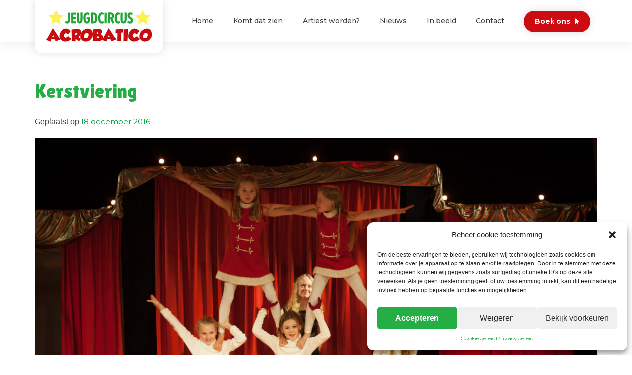

--- FILE ---
content_type: text/html; charset=UTF-8
request_url: https://www.acrobatico.nl/kerstviering/
body_size: 13715
content:
<!DOCTYPE html>
<html lang="nl-NL" xmlns="http://www.w3.org/1999/html">
<head>
    <link rel="icon" href="https://www.acrobatico.nl/wp-content/themes/acrobatico/img/favicon.ico" type="image/ico" sizes="16x16">

    <meta charset="UTF-8">
    <meta name="viewport" content="width=device-width, initial-scale=1">

    <!-- Bootstrap CSS -->
    <link href="https://www.acrobatico.nl/wp-content/themes/acrobatico/css/bootstrap.min.css" rel="stylesheet" type="text/css" media="all" />
    <link href="https://www.acrobatico.nl/wp-content/themes/acrobatico/css/bootstrap.css" rel="stylesheet" type="text/css" media="all" />
    <link href="https://www.acrobatico.nl/wp-content/themes/acrobatico/css/bootstrap-theme.css" rel="stylesheet" type="text/css" media="all" />
    <link href="https://www.acrobatico.nl/wp-content/themes/acrobatico/css/bootstrap-theme.min.css" rel="stylesheet" type="text/css" media="all" />

    <link rel="preconnect" href="https://fonts.gstatic.com" crossorigin>
    <link href="https://fonts.googleapis.com/css2?family=Lilita+One&display=swap" rel="stylesheet">
    <link href="https://fonts.googleapis.com/css2?family=Montserrat:ital,wght@0,300;0,400;0,500;0,600;0,700;0,800;1,300;1,400;1,500;1,600;1,700;1,800&display=swap" rel="stylesheet">
    
    <!-- Font awesome CSS -->
    <link rel="stylesheet" href="//maxcdn.bootstrapcdn.com/font-awesome/4.3.0/css/font-awesome.min.css">

    <!-- Custom CSS -->
    <link href="https://www.acrobatico.nl/wp-content/themes/acrobatico/css/menu.css" rel="stylesheet" type="text/css" media="all" />
    <link href="https://www.acrobatico.nl/wp-content/themes/acrobatico/css/style.css" rel="stylesheet" type="text/css" media="all" />
    <link href="https://www.acrobatico.nl/wp-content/themes/acrobatico/css/responsive.css" rel="stylesheet" type="text/css" media="all" />
    <link href="https://www.acrobatico.nl/wp-content/themes/acrobatico/css/slider.css" rel="stylesheet" type="text/css" media="all" />

    <link rel="profile" href="http://gmpg.org/xfn/11">
    <link rel="pingback" href="https://www.acrobatico.nl/xmlrpc.php">


    <title>Kerstviering &#8211; Jeugdcircus Acrobatico</title>
<meta name='robots' content='max-image-preview:large' />
<link rel='dns-prefetch' href='//fonts.googleapis.com' />
<link rel='dns-prefetch' href='//use.fontawesome.com' />
<link rel="alternate" type="application/rss+xml" title="Jeugdcircus Acrobatico &raquo; feed" href="https://www.acrobatico.nl/feed/" />
<link rel="alternate" type="application/rss+xml" title="Jeugdcircus Acrobatico &raquo; reacties feed" href="https://www.acrobatico.nl/comments/feed/" />
<link rel="alternate" title="oEmbed (JSON)" type="application/json+oembed" href="https://www.acrobatico.nl/wp-json/oembed/1.0/embed?url=https%3A%2F%2Fwww.acrobatico.nl%2Fkerstviering%2F" />
<link rel="alternate" title="oEmbed (XML)" type="text/xml+oembed" href="https://www.acrobatico.nl/wp-json/oembed/1.0/embed?url=https%3A%2F%2Fwww.acrobatico.nl%2Fkerstviering%2F&#038;format=xml" />
<style id='wp-img-auto-sizes-contain-inline-css' type='text/css'>
img:is([sizes=auto i],[sizes^="auto," i]){contain-intrinsic-size:3000px 1500px}
/*# sourceURL=wp-img-auto-sizes-contain-inline-css */
</style>
<link rel='stylesheet' id='wp-event-manager-frontend-css' href='https://www.acrobatico.nl/wp-content/plugins/wp-event-manager/assets/css/frontend.min.css?ver=6.9' type='text/css' media='all' />
<link rel='stylesheet' id='wp-event-manager-jquery-ui-daterangepicker-css' href='https://www.acrobatico.nl/wp-content/plugins/wp-event-manager/assets/js/jquery-ui-daterangepicker/jquery.comiseo.daterangepicker.css?ver=6.9' type='text/css' media='all' />
<link rel='stylesheet' id='wp-event-manager-jquery-ui-daterangepicker-style-css' href='https://www.acrobatico.nl/wp-content/plugins/wp-event-manager/assets/js/jquery-ui-daterangepicker/styles.css?ver=6.9' type='text/css' media='all' />
<link rel='stylesheet' id='wp-event-manager-jquery-ui-css-css' href='https://www.acrobatico.nl/wp-content/plugins/wp-event-manager/assets/js/jquery-ui/jquery-ui.css?ver=6.9' type='text/css' media='all' />
<link rel='stylesheet' id='wp-event-manager-grid-style-css' href='https://www.acrobatico.nl/wp-content/plugins/wp-event-manager/assets/css/wpem-grid.min.css?ver=6.9' type='text/css' media='all' />
<link rel='stylesheet' id='wp-event-manager-font-style-css' href='https://www.acrobatico.nl/wp-content/plugins/wp-event-manager/assets/fonts/style.css?ver=6.9' type='text/css' media='all' />
<style id='wp-emoji-styles-inline-css' type='text/css'>

	img.wp-smiley, img.emoji {
		display: inline !important;
		border: none !important;
		box-shadow: none !important;
		height: 1em !important;
		width: 1em !important;
		margin: 0 0.07em !important;
		vertical-align: -0.1em !important;
		background: none !important;
		padding: 0 !important;
	}
/*# sourceURL=wp-emoji-styles-inline-css */
</style>
<link rel='stylesheet' id='wp-block-library-css' href='https://www.acrobatico.nl/wp-includes/css/dist/block-library/style.min.css?ver=6.9' type='text/css' media='all' />
<style id='global-styles-inline-css' type='text/css'>
:root{--wp--preset--aspect-ratio--square: 1;--wp--preset--aspect-ratio--4-3: 4/3;--wp--preset--aspect-ratio--3-4: 3/4;--wp--preset--aspect-ratio--3-2: 3/2;--wp--preset--aspect-ratio--2-3: 2/3;--wp--preset--aspect-ratio--16-9: 16/9;--wp--preset--aspect-ratio--9-16: 9/16;--wp--preset--color--black: #000000;--wp--preset--color--cyan-bluish-gray: #abb8c3;--wp--preset--color--white: #ffffff;--wp--preset--color--pale-pink: #f78da7;--wp--preset--color--vivid-red: #cf2e2e;--wp--preset--color--luminous-vivid-orange: #ff6900;--wp--preset--color--luminous-vivid-amber: #fcb900;--wp--preset--color--light-green-cyan: #7bdcb5;--wp--preset--color--vivid-green-cyan: #00d084;--wp--preset--color--pale-cyan-blue: #8ed1fc;--wp--preset--color--vivid-cyan-blue: #0693e3;--wp--preset--color--vivid-purple: #9b51e0;--wp--preset--gradient--vivid-cyan-blue-to-vivid-purple: linear-gradient(135deg,rgb(6,147,227) 0%,rgb(155,81,224) 100%);--wp--preset--gradient--light-green-cyan-to-vivid-green-cyan: linear-gradient(135deg,rgb(122,220,180) 0%,rgb(0,208,130) 100%);--wp--preset--gradient--luminous-vivid-amber-to-luminous-vivid-orange: linear-gradient(135deg,rgb(252,185,0) 0%,rgb(255,105,0) 100%);--wp--preset--gradient--luminous-vivid-orange-to-vivid-red: linear-gradient(135deg,rgb(255,105,0) 0%,rgb(207,46,46) 100%);--wp--preset--gradient--very-light-gray-to-cyan-bluish-gray: linear-gradient(135deg,rgb(238,238,238) 0%,rgb(169,184,195) 100%);--wp--preset--gradient--cool-to-warm-spectrum: linear-gradient(135deg,rgb(74,234,220) 0%,rgb(151,120,209) 20%,rgb(207,42,186) 40%,rgb(238,44,130) 60%,rgb(251,105,98) 80%,rgb(254,248,76) 100%);--wp--preset--gradient--blush-light-purple: linear-gradient(135deg,rgb(255,206,236) 0%,rgb(152,150,240) 100%);--wp--preset--gradient--blush-bordeaux: linear-gradient(135deg,rgb(254,205,165) 0%,rgb(254,45,45) 50%,rgb(107,0,62) 100%);--wp--preset--gradient--luminous-dusk: linear-gradient(135deg,rgb(255,203,112) 0%,rgb(199,81,192) 50%,rgb(65,88,208) 100%);--wp--preset--gradient--pale-ocean: linear-gradient(135deg,rgb(255,245,203) 0%,rgb(182,227,212) 50%,rgb(51,167,181) 100%);--wp--preset--gradient--electric-grass: linear-gradient(135deg,rgb(202,248,128) 0%,rgb(113,206,126) 100%);--wp--preset--gradient--midnight: linear-gradient(135deg,rgb(2,3,129) 0%,rgb(40,116,252) 100%);--wp--preset--font-size--small: 13px;--wp--preset--font-size--medium: 20px;--wp--preset--font-size--large: 36px;--wp--preset--font-size--x-large: 42px;--wp--preset--spacing--20: 0.44rem;--wp--preset--spacing--30: 0.67rem;--wp--preset--spacing--40: 1rem;--wp--preset--spacing--50: 1.5rem;--wp--preset--spacing--60: 2.25rem;--wp--preset--spacing--70: 3.38rem;--wp--preset--spacing--80: 5.06rem;--wp--preset--shadow--natural: 6px 6px 9px rgba(0, 0, 0, 0.2);--wp--preset--shadow--deep: 12px 12px 50px rgba(0, 0, 0, 0.4);--wp--preset--shadow--sharp: 6px 6px 0px rgba(0, 0, 0, 0.2);--wp--preset--shadow--outlined: 6px 6px 0px -3px rgb(255, 255, 255), 6px 6px rgb(0, 0, 0);--wp--preset--shadow--crisp: 6px 6px 0px rgb(0, 0, 0);}:where(.is-layout-flex){gap: 0.5em;}:where(.is-layout-grid){gap: 0.5em;}body .is-layout-flex{display: flex;}.is-layout-flex{flex-wrap: wrap;align-items: center;}.is-layout-flex > :is(*, div){margin: 0;}body .is-layout-grid{display: grid;}.is-layout-grid > :is(*, div){margin: 0;}:where(.wp-block-columns.is-layout-flex){gap: 2em;}:where(.wp-block-columns.is-layout-grid){gap: 2em;}:where(.wp-block-post-template.is-layout-flex){gap: 1.25em;}:where(.wp-block-post-template.is-layout-grid){gap: 1.25em;}.has-black-color{color: var(--wp--preset--color--black) !important;}.has-cyan-bluish-gray-color{color: var(--wp--preset--color--cyan-bluish-gray) !important;}.has-white-color{color: var(--wp--preset--color--white) !important;}.has-pale-pink-color{color: var(--wp--preset--color--pale-pink) !important;}.has-vivid-red-color{color: var(--wp--preset--color--vivid-red) !important;}.has-luminous-vivid-orange-color{color: var(--wp--preset--color--luminous-vivid-orange) !important;}.has-luminous-vivid-amber-color{color: var(--wp--preset--color--luminous-vivid-amber) !important;}.has-light-green-cyan-color{color: var(--wp--preset--color--light-green-cyan) !important;}.has-vivid-green-cyan-color{color: var(--wp--preset--color--vivid-green-cyan) !important;}.has-pale-cyan-blue-color{color: var(--wp--preset--color--pale-cyan-blue) !important;}.has-vivid-cyan-blue-color{color: var(--wp--preset--color--vivid-cyan-blue) !important;}.has-vivid-purple-color{color: var(--wp--preset--color--vivid-purple) !important;}.has-black-background-color{background-color: var(--wp--preset--color--black) !important;}.has-cyan-bluish-gray-background-color{background-color: var(--wp--preset--color--cyan-bluish-gray) !important;}.has-white-background-color{background-color: var(--wp--preset--color--white) !important;}.has-pale-pink-background-color{background-color: var(--wp--preset--color--pale-pink) !important;}.has-vivid-red-background-color{background-color: var(--wp--preset--color--vivid-red) !important;}.has-luminous-vivid-orange-background-color{background-color: var(--wp--preset--color--luminous-vivid-orange) !important;}.has-luminous-vivid-amber-background-color{background-color: var(--wp--preset--color--luminous-vivid-amber) !important;}.has-light-green-cyan-background-color{background-color: var(--wp--preset--color--light-green-cyan) !important;}.has-vivid-green-cyan-background-color{background-color: var(--wp--preset--color--vivid-green-cyan) !important;}.has-pale-cyan-blue-background-color{background-color: var(--wp--preset--color--pale-cyan-blue) !important;}.has-vivid-cyan-blue-background-color{background-color: var(--wp--preset--color--vivid-cyan-blue) !important;}.has-vivid-purple-background-color{background-color: var(--wp--preset--color--vivid-purple) !important;}.has-black-border-color{border-color: var(--wp--preset--color--black) !important;}.has-cyan-bluish-gray-border-color{border-color: var(--wp--preset--color--cyan-bluish-gray) !important;}.has-white-border-color{border-color: var(--wp--preset--color--white) !important;}.has-pale-pink-border-color{border-color: var(--wp--preset--color--pale-pink) !important;}.has-vivid-red-border-color{border-color: var(--wp--preset--color--vivid-red) !important;}.has-luminous-vivid-orange-border-color{border-color: var(--wp--preset--color--luminous-vivid-orange) !important;}.has-luminous-vivid-amber-border-color{border-color: var(--wp--preset--color--luminous-vivid-amber) !important;}.has-light-green-cyan-border-color{border-color: var(--wp--preset--color--light-green-cyan) !important;}.has-vivid-green-cyan-border-color{border-color: var(--wp--preset--color--vivid-green-cyan) !important;}.has-pale-cyan-blue-border-color{border-color: var(--wp--preset--color--pale-cyan-blue) !important;}.has-vivid-cyan-blue-border-color{border-color: var(--wp--preset--color--vivid-cyan-blue) !important;}.has-vivid-purple-border-color{border-color: var(--wp--preset--color--vivid-purple) !important;}.has-vivid-cyan-blue-to-vivid-purple-gradient-background{background: var(--wp--preset--gradient--vivid-cyan-blue-to-vivid-purple) !important;}.has-light-green-cyan-to-vivid-green-cyan-gradient-background{background: var(--wp--preset--gradient--light-green-cyan-to-vivid-green-cyan) !important;}.has-luminous-vivid-amber-to-luminous-vivid-orange-gradient-background{background: var(--wp--preset--gradient--luminous-vivid-amber-to-luminous-vivid-orange) !important;}.has-luminous-vivid-orange-to-vivid-red-gradient-background{background: var(--wp--preset--gradient--luminous-vivid-orange-to-vivid-red) !important;}.has-very-light-gray-to-cyan-bluish-gray-gradient-background{background: var(--wp--preset--gradient--very-light-gray-to-cyan-bluish-gray) !important;}.has-cool-to-warm-spectrum-gradient-background{background: var(--wp--preset--gradient--cool-to-warm-spectrum) !important;}.has-blush-light-purple-gradient-background{background: var(--wp--preset--gradient--blush-light-purple) !important;}.has-blush-bordeaux-gradient-background{background: var(--wp--preset--gradient--blush-bordeaux) !important;}.has-luminous-dusk-gradient-background{background: var(--wp--preset--gradient--luminous-dusk) !important;}.has-pale-ocean-gradient-background{background: var(--wp--preset--gradient--pale-ocean) !important;}.has-electric-grass-gradient-background{background: var(--wp--preset--gradient--electric-grass) !important;}.has-midnight-gradient-background{background: var(--wp--preset--gradient--midnight) !important;}.has-small-font-size{font-size: var(--wp--preset--font-size--small) !important;}.has-medium-font-size{font-size: var(--wp--preset--font-size--medium) !important;}.has-large-font-size{font-size: var(--wp--preset--font-size--large) !important;}.has-x-large-font-size{font-size: var(--wp--preset--font-size--x-large) !important;}
/*# sourceURL=global-styles-inline-css */
</style>

<style id='classic-theme-styles-inline-css' type='text/css'>
/*! This file is auto-generated */
.wp-block-button__link{color:#fff;background-color:#32373c;border-radius:9999px;box-shadow:none;text-decoration:none;padding:calc(.667em + 2px) calc(1.333em + 2px);font-size:1.125em}.wp-block-file__button{background:#32373c;color:#fff;text-decoration:none}
/*# sourceURL=/wp-includes/css/classic-themes.min.css */
</style>
<link rel='stylesheet' id='wp-event-manager-jquery-timepicker-css-css' href='https://www.acrobatico.nl/wp-content/plugins/wp-event-manager/assets/js/jquery-timepicker/jquery.timepicker.min.css?ver=6.9' type='text/css' media='all' />
<link rel='stylesheet' id='cmplz-general-css' href='https://www.acrobatico.nl/wp-content/plugins/complianz-gdpr/assets/css/cookieblocker.min.css?ver=1720423163' type='text/css' media='all' />
<link rel='stylesheet' id='davidwebdesign-style-css' href='https://www.acrobatico.nl/wp-content/themes/acrobatico/style.css?ver=6.9' type='text/css' media='all' />
<link rel='stylesheet' id='mm-compiled-options-mobmenu-css' href='https://www.acrobatico.nl/wp-content/uploads/dynamic-mobmenu.css?ver=2.8.4.4-193' type='text/css' media='all' />
<link data-service="google-fonts" data-category="marketing" rel='stylesheet' id='mm-google-webfont-dosis-css' data-href='//fonts.googleapis.com/css?family=Dosis%3Ainherit%2C400&#038;subset=latin%2Clatin-ext&#038;ver=6.9' type='text/css' media='all' />
<link rel='stylesheet' id='font-awesome-official-css' href='https://use.fontawesome.com/releases/v6.4.2/css/all.css' type='text/css' media='all' integrity="sha384-blOohCVdhjmtROpu8+CfTnUWham9nkX7P7OZQMst+RUnhtoY/9qemFAkIKOYxDI3" crossorigin="anonymous" />
<link rel='stylesheet' id='cssmobmenu-icons-css' href='https://www.acrobatico.nl/wp-content/plugins/mobile-menu/includes/css/mobmenu-icons.css?ver=6.9' type='text/css' media='all' />
<link rel='stylesheet' id='cssmobmenu-css' href='https://www.acrobatico.nl/wp-content/plugins/mobile-menu/includes/css/mobmenu.css?ver=2.8.4.4' type='text/css' media='all' />
<link rel='stylesheet' id='font-awesome-official-v4shim-css' href='https://use.fontawesome.com/releases/v6.4.2/css/v4-shims.css' type='text/css' media='all' integrity="sha384-IqMDcR2qh8kGcGdRrxwop5R2GiUY5h8aDR/LhYxPYiXh3sAAGGDkFvFqWgFvTsTd" crossorigin="anonymous" />
<script type="text/javascript" src="https://www.acrobatico.nl/wp-includes/js/jquery/jquery.min.js?ver=3.7.1" id="jquery-core-js"></script>
<script type="text/javascript" src="https://www.acrobatico.nl/wp-includes/js/jquery/jquery-migrate.min.js?ver=3.4.1" id="jquery-migrate-js"></script>
<script type="text/javascript" src="https://www.acrobatico.nl/wp-content/plugins/mobile-menu/includes/js/mobmenu.js?ver=2.8.4.4" id="mobmenujs-js"></script>
<link rel="https://api.w.org/" href="https://www.acrobatico.nl/wp-json/" /><link rel="alternate" title="JSON" type="application/json" href="https://www.acrobatico.nl/wp-json/wp/v2/posts/254" /><link rel="EditURI" type="application/rsd+xml" title="RSD" href="https://www.acrobatico.nl/xmlrpc.php?rsd" />
<meta name="generator" content="WordPress 6.9" />
<link rel="canonical" href="https://www.acrobatico.nl/kerstviering/" />
<link rel='shortlink' href='https://www.acrobatico.nl/?p=254' />
			<style>.cmplz-hidden {
					display: none !important;
				}</style><meta name="generator" content="Elementor 3.22.3; features: e_optimized_assets_loading, e_optimized_css_loading, additional_custom_breakpoints; settings: css_print_method-external, google_font-enabled, font_display-swap">
<link rel="icon" href="https://www.acrobatico.nl/wp-content/uploads/2023/08/cropped-favicon-acrobatico-32x32.png" sizes="32x32" />
<link rel="icon" href="https://www.acrobatico.nl/wp-content/uploads/2023/08/cropped-favicon-acrobatico-192x192.png" sizes="192x192" />
<link rel="apple-touch-icon" href="https://www.acrobatico.nl/wp-content/uploads/2023/08/cropped-favicon-acrobatico-180x180.png" />
<meta name="msapplication-TileImage" content="https://www.acrobatico.nl/wp-content/uploads/2023/08/cropped-favicon-acrobatico-270x270.png" />
		<style type="text/css" id="wp-custom-css">
			.mobmenur-container i {
    position: absolute !important;
    right: 20px !important;
    top: 5px !important;
    z-index: 50000;
    font-size: 35px;
    color: #d00719;
}

.wpem-main.wpem-event-listings-header h2.wpem-heading-text {
    font-size: 45px;
}

header#masthead {
    z-index: 10;
}

.mob-menu-logo-holder {
    display: none !important;
}

header#masthead {
    display: block !important;
}

li.lang-item.lang-item-6.lang-item-nl a {
    margin-right: 10px;
}

.mobmenu-content li {
    background: #f7f7f7;
    border-bottom: 1px solid #dfdfdf;
}

.mobmenu-content li a {
    color: #666 !important;
}

@media only screen and (max-width: 1199px)
{
	.content_post h4.beeldtekst {
    font-size: 17px;
}
}

@media only screen and (max-width: 991px)
{
	.content_post.center {
    padding: 0px;
}
	.wpem-main.wpem-event-listings-header h2.wpem-heading-text {
    font-size: 25px;
}
	header#masthead {
    height: 65px;
	}
	li.current-menu-item a {
			border-bottom: none !important;
			color: #d00719 !important;
	}
	i.mob-icon-down-open.open-icon {
    font-size: 13px !important;
}
	i.mob-icon-up-open.close-icon {
    font-size: 13px !important;
}
	.mobmenu-content #mobmenuright li:hover {
    background-color: #f7f7f7 !important;
}
	.mobmenu-content #mobmenuright > li > a:hover {
    background-color: #f7f7f7 !important;
}
	li.CTA {
    background: none;
    padding: 0px;
    padding-left: 10%;
    padding-right: 10%;
    border-radius: 0px;
    margin-top: 0px;
    box-shadow: none;
    transition: background-color .25s ease-in-out;
    -moz-transition: background-color .25s ease-in-out;
    -webkit-transition: background-color .25s ease-in-out;
}
}




button.cmplz-btn.cmplz-accept {
    box-shadow: none;
		text-shadow: none;
		font-weight: 600 !important;
}

button.cmplz-btn.cmplz-deny {
    background: #f0f0f0 !important;
    box-shadow: none;
}

button.cmplz-btn.cmplz-view-preferences {
    background: #f0f0f0 !important;
    box-shadow: none;
}

a.elementor-button {
    background: #24ae43 !important;
    font-weight: 800 !important;
    padding: 16px 30px;
    border-radius: 50px;
	transition: background-color .25s ease-in-out;
    -moz-transition: background-color .25s ease-in-out;
    -webkit-transition: background-color .25s ease-in-out;
}

a.elementor-button:hover {
    background: #248039 !important;
}

.elementor-button-warning a.elementor-button {
    background: #cc131b !important;
    font-weight: 800 !important;
    padding: 16px 30px;
    border-radius: 50px;
    transition: background-color .25s ease-in-out;
    -moz-transition: background-color .25s ease-in-out;
    -webkit-transition: background-color .25s ease-in-out;
}

.elementor-button-warning a.elementor-button:hover {
    background: #a53121 !important;
}


article.elementor-post .elementor-post__card {
    border-radius: 15px;
}

article.elementor-post .elementor-post__card h3 a {
    font-size: 23px;
    float: left;
    width: 100%;
    margin-bottom: 20px;
    margin-top: 5px;
    font-family: 'Lilita One', sans-serif;
    font-weight: 500;
}

.elementor-post__card .elementor-post__read-more {
    text-transform: none !important;
    font-size: 15px !important;
	 	font-family: 'Lilita One', sans-serif !important;
    font-weight: 500;
}

span.elementor-post-date
{
	font-family: 'Lilita One', sans-serif !important;
	color: #5e5e5e;
}

.elementor-post__excerpt p {
	color: #5e5e5e !important;
}

.subpage article.type-post .entry-meta span.posted-on  
{
    margin-bottom: 20px;
		float: left;
		width: 100%;
}

.subpage article span.byline {
    display: none !important;
}

.subpage div#comments {
    display: none;
}

.subpage nav.navigation.post-navigation {
    display: none;
}

.subpage .page_content article a {
    color: #00a444;
    text-decoration: underline;
}

.subpage article h1.entry-title {
    font-size: 38px;
}

.eventshome form#event_filters {
    display: none;
}

.eventshome .wpem-main.wpem-event-listings-header {
    display: none;
}

.eventshome .elementor-widget-wrap.elementor-element-populated {
    padding: 0px !important;
		margin-bottom: 20px;
}

.wpem-event-infomation {
    background: white;
}

h3.wpem-heading-text {
    color: #3fc76c !important;
    font-size: 20px !important;
}

a.wpem-event-action-url.event-style-color {
    float: left;
}

form#event_filters {
    display: none;
}

.wpem-event-listings-header .wpem-event-layout-action-wrapper .wpem-event-layout-action .wpem-event-layout-icon.wpem-active-layout {
    background: #00a444;
}

.wpem-event-layout-wrapper {
    border-radius: 15px !important;
    border: none !important;
}

.wpem-event-organizer {
    display: none !important;
}

.event_registration.registration {
    display: none;
}

.wpem-single-event-sidebar-info .clearfix {
    display: none;
}

.wpem-single-event-body-sidebar .wpem-event-date-time {
    margin-bottom: 30px;
}

.wpem-single-event-left-content .wpem-single-event-body-content {
    padding-top: 10px !important;
}

.wpem-single-event-body-sidebar h3.wpem-heading-text {
    display: none;
}

.wpem-share-this-event
{
    display: none !important;
}

.wpem-single-event-body-sidebar .wpem-single-event-sidebar-info h3.wpem-heading-text {
    display: block;
}

.wpem-single-event-wrapper {
    border-radius: 15px !important;
}

.wpem-event-single-image img {
    border-radius: 15px 15px 0px 0px !important;
}

.wpem-main.wpem-single-event-page {
    box-shadow: 0px 6px 26px #aaaaaa54;
		border-radius: 15px !important;
}

.wpem-event-layout-wrapper {
    box-shadow: 0px 0px 20px #1313133d;
}

.page ul li {
    font-size: 15px;
    font-family: 'Montserrat', sans-serif;
    font-weight: 400;
	  line-height: 2em;
}

article p a {
    color: black !important;
    text-decoration: underline !important;
}

.content_post .shadow {
    box-shadow: 0px 0px 20px #1313133d;
    border-radius: 15px;
    overflow: hidden;
}

.content_post h4.beeldtekst {
    font-size: 19px;
    color: #00a444;
    padding: 10px 20px;
}

.leesmeer a.btn_red {
    width: 100%;
    background: #009a43 !important;
    float: left;
    padding: 15px 20px;
    font-weight: 700;
    color: white !important;
}

.img_inbeeld {
    height: 160px;
    overflow: hidden;
}

.content_post.center {
    margin-bottom: 30px;
}

article ul li a {
    color: black !important;
    text-decoration: underline !important;
}		</style>
		
</head>

<body data-cmplz=1 class="wp-singular post-template-default single single-post postid-254 single-format-standard wp-theme-acrobatico group-blog davidwebdesign mob-menu-slideout-over elementor-default elementor-kit-41">

<div id="page" class="site">
	<a class="skip-link screen-reader-text" href="#main">Skip to content</a>

    <div id="back"></div>

	<header id="masthead" class="site-header" role="banner">
        <div class="container">
            <div class="col-md-3 logo_size">
                <a href="http://www.acrobatico.nl/">
                    <div class="logo">
                        <img src="https://www.acrobatico.nl/wp-content/themes/acrobatico/img/acrobatico-logo.png" alt="">
                    </div>
                </a>
        </div>
		<nav id="site-navigation" class="col-md-9 main-navigation" role="navigation">
			<div class="menu-hoofdmenu-container"><ul id="primary-menu" class="menu"><li id="menu-item-24" class="menu-item menu-item-type-post_type menu-item-object-page menu-item-home menu-item-24"><a href="https://www.acrobatico.nl/">Home</a></li>
<li id="menu-item-21" class="menu-item menu-item-type-post_type menu-item-object-page menu-item-21"><a href="https://www.acrobatico.nl/agenda/">Komt dat zien</a></li>
<li id="menu-item-26" class="menu-item menu-item-type-post_type menu-item-object-page menu-item-26"><a href="https://www.acrobatico.nl/lid-worden/">Artiest worden?</a></li>
<li id="menu-item-27" class="menu-item menu-item-type-post_type menu-item-object-page menu-item-27"><a href="https://www.acrobatico.nl/nieuws/">Nieuws</a></li>
<li id="menu-item-25" class="menu-item menu-item-type-post_type menu-item-object-page menu-item-25"><a href="https://www.acrobatico.nl/in-beeld/">In beeld</a></li>
<li id="menu-item-23" class="menu-item menu-item-type-post_type menu-item-object-page menu-item-23"><a href="https://www.acrobatico.nl/contact/">Contact</a></li>
<li id="menu-item-22" class="CTA menu-item menu-item-type-post_type menu-item-object-page menu-item-22"><a href="https://www.acrobatico.nl/boek-ons/">Boek ons</a></li>
</ul></div>		</nav><!-- #site-navigation -->
        </div>
	</header><!-- #masthead -->

	<div id="content" class="site-content">

    <div id="primary" class="homepage content-area">

	<div id="primary" class="content-area subpage">
		<main id="main" class="container site-main page_content" role="main">

		
<article id="post-254" class="post-254 post type-post status-publish format-standard hentry category-niet-gecategoriseerd">
	<header class="entry-header">
		<h1 class="entry-title">Kerstviering</h1>		<div class="entry-meta">
			<span class="posted-on">Geplaatst op <a href="https://www.acrobatico.nl/kerstviering/" rel="bookmark"><time class="entry-date published" datetime="2016-12-18T10:51:23+00:00">18 december 2016</time><time class="updated" datetime="2025-08-09T12:55:54+00:00">9 augustus 2025</time></a></span><span class="byline"> by <span class="author vcard"><a class="url fn n" href="https://www.acrobatico.nl/author/admin/">admin</a></span></span>		</div><!-- .entry-meta -->
			</header><!-- .entry-header -->

	<div class="entry-content">
		<p><img fetchpriority="high" decoding="async" class="alignnone size-full wp-image-255" src="https://www.acrobatico.nl/wp-content/uploads/2023/08/050-1200x762-1.jpeg" alt="" width="1200" height="762" srcset="https://www.acrobatico.nl/wp-content/uploads/2023/08/050-1200x762-1.jpeg 1200w, https://www.acrobatico.nl/wp-content/uploads/2023/08/050-1200x762-1-300x191.jpeg 300w, https://www.acrobatico.nl/wp-content/uploads/2023/08/050-1200x762-1-1024x650.jpeg 1024w, https://www.acrobatico.nl/wp-content/uploads/2023/08/050-1200x762-1-768x488.jpeg 768w" sizes="(max-width: 1200px) 100vw, 1200px" /></p>
<p>Op 18 december organiseerde Jeugdcircus Acrobatico het jaarlijkse, sfeervolle en creatieve kerstdiner voor alle artiesten, trainers en bestuursleden. Een mode-show, eigen bedachte acts van alle artiesten, de Slip-of-the-Year-Award en natuurlijk veel en heerlijk eten. Dat zijn de ingrediënten van het kerstfeest waar iedereen enorm naar uitkijkt en van geniet.</p>
	</div><!-- .entry-content -->

	<footer class="entry-footer">
			</footer><!-- .entry-footer -->
</article><!-- #post-## -->

	<nav class="navigation post-navigation" aria-label="Berichten">
		<h2 class="screen-reader-text">Bericht navigatie</h2>
		<div class="nav-links"><div class="nav-previous"><a href="https://www.acrobatico.nl/reunie-jeugdcircus-acrobatico/" rel="prev">Reünie Jeugdcircus Acrobatico</a></div><div class="nav-next"><a href="https://www.acrobatico.nl/even-pauze/" rel="next">Even pauze…</a></div></div>
	</nav>
		</main><!-- #main -->
	</div><!-- #primary -->


	</div><!-- #content -->

	<footer id="colophon" class="site-footer" role="contentinfo">
        <div class="container foot">
            <div class="col-md-3 footer_div footer_left">
                <section id="media_image-3" class="widget widget_media_image"><img width="1455" height="1778" src="https://www.acrobatico.nl/wp-content/uploads/2023/08/Acrobatico_logo_2016.png" class="image wp-image-33  attachment-full size-full" alt="" style="max-width: 100%; height: auto;" decoding="async" srcset="https://www.acrobatico.nl/wp-content/uploads/2023/08/Acrobatico_logo_2016.png 1455w, https://www.acrobatico.nl/wp-content/uploads/2023/08/Acrobatico_logo_2016-246x300.png 246w, https://www.acrobatico.nl/wp-content/uploads/2023/08/Acrobatico_logo_2016-838x1024.png 838w, https://www.acrobatico.nl/wp-content/uploads/2023/08/Acrobatico_logo_2016-768x938.png 768w, https://www.acrobatico.nl/wp-content/uploads/2023/08/Acrobatico_logo_2016-1257x1536.png 1257w" sizes="(max-width: 1455px) 100vw, 1455px" /></section>            </div>
            <div class="col-md-3 footer_div footer_midden">
                <section id="text-3" class="widget widget_text"><h6 class="widget-title">Informatie</h6>			<div class="textwidget"><p>Jeugdcircus Acrobatico</p>
<p>Telefoon: <a href="tel: 023 555 2394">023 – 555 2394</a><br />
E-mail: <a href="mailto:info@acrobatico.nl">info@acrobatico.nl</a></p>
</div>
		</section>            </div>
            <div class="col-md-3 footer_div footer_midden">
                <section id="text-4" class="widget widget_text"><h6 class="widget-title">Agenda</h6>			<div class="textwidget"><p>Waar is Acrobatico te zien? Bekijk de agenda en komt dat zien!</p>
<p><a class="btn" href="https://www.acrobatico.nl/agenda/">Bekijk de agenda</a></p>
</div>
		</section>            </div>
            <div class="col-md-3 footer_div footer_rechts">
                <section id="custom_html-3" class="widget_text widget widget_custom_html"><h6 class="widget-title">Volg ons</h6><div class="textwidget custom-html-widget"><a href="https://www.instagram.com/jeugdcircusacrobatico/" target=”_blank”><i class="fa-brands fa-instagram"></i></a>
<a href="https://www.facebook.com/JeugdcircusAcrobatico/?fref=ts" target=”_blank”><i class="fa-brands fa-facebook-f"></i></a>
<a href="https://twitter.com/JCAcrobatico" target=”_blank”><i class="fa-brands fa-x-twitter"></i></a>
<a href="https://www.youtube.com/channel/UCE6Y2fuR3bbrxVxHmz-SKBQ/videos" target=”_blank”><i class="fa-brands fa-youtube"></i></a></div></section>            </div>
        </div>

        <div class="footer_info">
            <div class="container">
                <div class="col-md-7 information"><section id="text-7" class="widget widget_text">			<div class="textwidget"><p><a href="#">Privacybeleid</a> | <a href="#">Algemene voorwaarden</a></p>
</div>
		</section></div>
                <div class="col-md-5 onderdeel"><section id="text-8" class="widget widget_text">			<div class="textwidget"><p>Copyricht 2023 | Jeugdcircus Acrobatico</p>
</div>
		</section></div>
            </div>
        </div>

    </footer><!-- #colophon -->
</div><!-- #page -->

<script type="speculationrules">
{"prefetch":[{"source":"document","where":{"and":[{"href_matches":"/*"},{"not":{"href_matches":["/wp-*.php","/wp-admin/*","/wp-content/uploads/*","/wp-content/*","/wp-content/plugins/*","/wp-content/themes/acrobatico/*","/*\\?(.+)"]}},{"not":{"selector_matches":"a[rel~=\"nofollow\"]"}},{"not":{"selector_matches":".no-prefetch, .no-prefetch a"}}]},"eagerness":"conservative"}]}
</script>

<!-- Consent Management powered by Complianz | GDPR/CCPA Cookie Consent https://wordpress.org/plugins/complianz-gdpr -->
<div id="cmplz-cookiebanner-container"><div class="cmplz-cookiebanner cmplz-hidden banner-1 bottom-right-view-preferences optin cmplz-bottom-right cmplz-categories-type-view-preferences" aria-modal="true" data-nosnippet="true" role="dialog" aria-live="polite" aria-labelledby="cmplz-header-1-optin" aria-describedby="cmplz-message-1-optin">
	<div class="cmplz-header">
		<div class="cmplz-logo"></div>
		<div class="cmplz-title" id="cmplz-header-1-optin">Beheer cookie toestemming</div>
		<div class="cmplz-close" tabindex="0" role="button" aria-label="Dialoogvenster sluiten">
			<svg aria-hidden="true" focusable="false" data-prefix="fas" data-icon="times" class="svg-inline--fa fa-times fa-w-11" role="img" xmlns="http://www.w3.org/2000/svg" viewBox="0 0 352 512"><path fill="currentColor" d="M242.72 256l100.07-100.07c12.28-12.28 12.28-32.19 0-44.48l-22.24-22.24c-12.28-12.28-32.19-12.28-44.48 0L176 189.28 75.93 89.21c-12.28-12.28-32.19-12.28-44.48 0L9.21 111.45c-12.28 12.28-12.28 32.19 0 44.48L109.28 256 9.21 356.07c-12.28 12.28-12.28 32.19 0 44.48l22.24 22.24c12.28 12.28 32.2 12.28 44.48 0L176 322.72l100.07 100.07c12.28 12.28 32.2 12.28 44.48 0l22.24-22.24c12.28-12.28 12.28-32.19 0-44.48L242.72 256z"></path></svg>
		</div>
	</div>

	<div class="cmplz-divider cmplz-divider-header"></div>
	<div class="cmplz-body">
		<div class="cmplz-message" id="cmplz-message-1-optin">Om de beste ervaringen te bieden, gebruiken wij technologieën zoals cookies om informatie over je apparaat op te slaan en/of te raadplegen. Door in te stemmen met deze technologieën kunnen wij gegevens zoals surfgedrag of unieke ID's op deze site verwerken. Als je geen toestemming geeft of uw toestemming intrekt, kan dit een nadelige invloed hebben op bepaalde functies en mogelijkheden.</div>
		<!-- categories start -->
		<div class="cmplz-categories">
			<details class="cmplz-category cmplz-functional" >
				<summary>
						<span class="cmplz-category-header">
							<span class="cmplz-category-title">Functioneel</span>
							<span class='cmplz-always-active'>
								<span class="cmplz-banner-checkbox">
									<input type="checkbox"
										   id="cmplz-functional-optin"
										   data-category="cmplz_functional"
										   class="cmplz-consent-checkbox cmplz-functional"
										   size="40"
										   value="1"/>
									<label class="cmplz-label" for="cmplz-functional-optin" tabindex="0"><span class="screen-reader-text">Functioneel</span></label>
								</span>
								Altijd actief							</span>
							<span class="cmplz-icon cmplz-open">
								<svg xmlns="http://www.w3.org/2000/svg" viewBox="0 0 448 512"  height="18" ><path d="M224 416c-8.188 0-16.38-3.125-22.62-9.375l-192-192c-12.5-12.5-12.5-32.75 0-45.25s32.75-12.5 45.25 0L224 338.8l169.4-169.4c12.5-12.5 32.75-12.5 45.25 0s12.5 32.75 0 45.25l-192 192C240.4 412.9 232.2 416 224 416z"/></svg>
							</span>
						</span>
				</summary>
				<div class="cmplz-description">
					<span class="cmplz-description-functional">De technische opslag of toegang is strikt noodzakelijk voor het legitieme doel het gebruik mogelijk te maken van een specifieke dienst waarom de abonnee of gebruiker uitdrukkelijk heeft gevraagd, of met als enig doel de uitvoering van de transmissie van een communicatie over een elektronisch communicatienetwerk.</span>
				</div>
			</details>

			<details class="cmplz-category cmplz-preferences" >
				<summary>
						<span class="cmplz-category-header">
							<span class="cmplz-category-title">Voorkeuren</span>
							<span class="cmplz-banner-checkbox">
								<input type="checkbox"
									   id="cmplz-preferences-optin"
									   data-category="cmplz_preferences"
									   class="cmplz-consent-checkbox cmplz-preferences"
									   size="40"
									   value="1"/>
								<label class="cmplz-label" for="cmplz-preferences-optin" tabindex="0"><span class="screen-reader-text">Voorkeuren</span></label>
							</span>
							<span class="cmplz-icon cmplz-open">
								<svg xmlns="http://www.w3.org/2000/svg" viewBox="0 0 448 512"  height="18" ><path d="M224 416c-8.188 0-16.38-3.125-22.62-9.375l-192-192c-12.5-12.5-12.5-32.75 0-45.25s32.75-12.5 45.25 0L224 338.8l169.4-169.4c12.5-12.5 32.75-12.5 45.25 0s12.5 32.75 0 45.25l-192 192C240.4 412.9 232.2 416 224 416z"/></svg>
							</span>
						</span>
				</summary>
				<div class="cmplz-description">
					<span class="cmplz-description-preferences">De technische opslag of toegang is noodzakelijk voor het legitieme doel voorkeuren op te slaan die niet door de abonnee of gebruiker zijn aangevraagd.</span>
				</div>
			</details>

			<details class="cmplz-category cmplz-statistics" >
				<summary>
						<span class="cmplz-category-header">
							<span class="cmplz-category-title">Statistieken</span>
							<span class="cmplz-banner-checkbox">
								<input type="checkbox"
									   id="cmplz-statistics-optin"
									   data-category="cmplz_statistics"
									   class="cmplz-consent-checkbox cmplz-statistics"
									   size="40"
									   value="1"/>
								<label class="cmplz-label" for="cmplz-statistics-optin" tabindex="0"><span class="screen-reader-text">Statistieken</span></label>
							</span>
							<span class="cmplz-icon cmplz-open">
								<svg xmlns="http://www.w3.org/2000/svg" viewBox="0 0 448 512"  height="18" ><path d="M224 416c-8.188 0-16.38-3.125-22.62-9.375l-192-192c-12.5-12.5-12.5-32.75 0-45.25s32.75-12.5 45.25 0L224 338.8l169.4-169.4c12.5-12.5 32.75-12.5 45.25 0s12.5 32.75 0 45.25l-192 192C240.4 412.9 232.2 416 224 416z"/></svg>
							</span>
						</span>
				</summary>
				<div class="cmplz-description">
					<span class="cmplz-description-statistics">De technische opslag of toegang die uitsluitend voor statistische doeleinden wordt gebruikt.</span>
					<span class="cmplz-description-statistics-anonymous">De technische opslag of toegang die uitsluitend wordt gebruikt voor anonieme statistische doeleinden. Zonder dagvaarding, vrijwillige naleving door uw Internet Service Provider, of aanvullende gegevens van een derde partij, kan informatie die alleen voor dit doel wordt opgeslagen of opgehaald gewoonlijk niet worden gebruikt om je te identificeren.</span>
				</div>
			</details>
			<details class="cmplz-category cmplz-marketing" >
				<summary>
						<span class="cmplz-category-header">
							<span class="cmplz-category-title">Marketing</span>
							<span class="cmplz-banner-checkbox">
								<input type="checkbox"
									   id="cmplz-marketing-optin"
									   data-category="cmplz_marketing"
									   class="cmplz-consent-checkbox cmplz-marketing"
									   size="40"
									   value="1"/>
								<label class="cmplz-label" for="cmplz-marketing-optin" tabindex="0"><span class="screen-reader-text">Marketing</span></label>
							</span>
							<span class="cmplz-icon cmplz-open">
								<svg xmlns="http://www.w3.org/2000/svg" viewBox="0 0 448 512"  height="18" ><path d="M224 416c-8.188 0-16.38-3.125-22.62-9.375l-192-192c-12.5-12.5-12.5-32.75 0-45.25s32.75-12.5 45.25 0L224 338.8l169.4-169.4c12.5-12.5 32.75-12.5 45.25 0s12.5 32.75 0 45.25l-192 192C240.4 412.9 232.2 416 224 416z"/></svg>
							</span>
						</span>
				</summary>
				<div class="cmplz-description">
					<span class="cmplz-description-marketing">De technische opslag of toegang is nodig om gebruikersprofielen op te stellen voor het verzenden van reclame, of om de gebruiker op een site of over verschillende sites te volgen voor soortgelijke marketingdoeleinden.</span>
				</div>
			</details>
		</div><!-- categories end -->
			</div>

	<div class="cmplz-links cmplz-information">
		<a class="cmplz-link cmplz-manage-options cookie-statement" href="#" data-relative_url="#cmplz-manage-consent-container">Beheer opties</a>
		<a class="cmplz-link cmplz-manage-third-parties cookie-statement" href="#" data-relative_url="#cmplz-cookies-overview">Beheer diensten</a>
		<a class="cmplz-link cmplz-manage-vendors tcf cookie-statement" href="#" data-relative_url="#cmplz-tcf-wrapper">Beheer {vendor_count} leveranciers</a>
		<a class="cmplz-link cmplz-external cmplz-read-more-purposes tcf" target="_blank" rel="noopener noreferrer nofollow" href="https://cookiedatabase.org/tcf/purposes/">Lees meer over deze doeleinden</a>
			</div>

	<div class="cmplz-divider cmplz-footer"></div>

	<div class="cmplz-buttons">
		<button class="cmplz-btn cmplz-accept">Accepteren</button>
		<button class="cmplz-btn cmplz-deny">Weigeren</button>
		<button class="cmplz-btn cmplz-view-preferences">Bekijk voorkeuren</button>
		<button class="cmplz-btn cmplz-save-preferences">Voorkeuren bewaren</button>
		<a class="cmplz-btn cmplz-manage-options tcf cookie-statement" href="#" data-relative_url="#cmplz-manage-consent-container">Bekijk voorkeuren</a>
			</div>

	<div class="cmplz-links cmplz-documents">
		<a class="cmplz-link cookie-statement" href="#" data-relative_url="">{title}</a>
		<a class="cmplz-link privacy-statement" href="#" data-relative_url="">{title}</a>
		<a class="cmplz-link impressum" href="#" data-relative_url="">{title}</a>
			</div>

</div>
</div>
					<div id="cmplz-manage-consent" data-nosnippet="true"><button class="cmplz-btn cmplz-hidden cmplz-manage-consent manage-consent-1">Beheer toestemming</button>

</div><div class="mobmenu-overlay"></div><div class="mob-menu-header-holder mobmenu"  data-menu-display="mob-menu-slideout-over" data-open-icon="down-open" data-close-icon="up-open"><div class="mob-menu-logo-holder"><a href="https://www.acrobatico.nl" class="headertext"><span>Jeugdcircus Acrobatico</span></a></div><div class="mobmenur-container"><a href="#" class="mobmenu-right-bt mobmenu-trigger-action" data-panel-target="mobmenu-right-panel" aria-label="Rechter menu knop"><i class="mob-icon-menu mob-menu-icon"></i><i class="mob-icon-cancel-1 mob-cancel-button"></i></a></div></div>				<div class="mobmenu-right-alignment mobmenu-panel mobmenu-right-panel  ">
				<a href="#" class="mobmenu-right-bt" aria-label="Rechter menu knop"><i class="mob-icon-cancel-1 mob-cancel-button"></i></a>
					<div class="mobmenu-content">
			<div class="menu-hoofdmenu-container"><ul id="mobmenuright" class="wp-mobile-menu" role="menubar" aria-label="Hoofdnavigatie voor mobiele apparaten"><li role="none"  class="menu-item menu-item-type-post_type menu-item-object-page menu-item-home menu-item-24"><a href="https://www.acrobatico.nl/" role="menuitem" class="">Home</a></li><li role="none"  class="menu-item menu-item-type-post_type menu-item-object-page menu-item-21"><a href="https://www.acrobatico.nl/agenda/" role="menuitem" class="">Komt dat zien</a></li><li role="none"  class="menu-item menu-item-type-post_type menu-item-object-page menu-item-26"><a href="https://www.acrobatico.nl/lid-worden/" role="menuitem" class="">Artiest worden?</a></li><li role="none"  class="menu-item menu-item-type-post_type menu-item-object-page menu-item-27"><a href="https://www.acrobatico.nl/nieuws/" role="menuitem" class="">Nieuws</a></li><li role="none"  class="menu-item menu-item-type-post_type menu-item-object-page menu-item-25"><a href="https://www.acrobatico.nl/in-beeld/" role="menuitem" class="">In beeld</a></li><li role="none"  class="menu-item menu-item-type-post_type menu-item-object-page menu-item-23"><a href="https://www.acrobatico.nl/contact/" role="menuitem" class="">Contact</a></li><li role="none"  class="CTA menu-item menu-item-type-post_type menu-item-object-page menu-item-22"><a href="https://www.acrobatico.nl/boek-ons/" role="menuitem" class="">Boek ons</a></li></ul></div>
			</div><div class="mob-menu-right-bg-holder"></div></div>

		<script type="text/javascript" src="https://www.acrobatico.nl/wp-content/themes/acrobatico/js/custom-slider.js" id="memike-slider-js"></script>
<script type="text/javascript" src="https://www.acrobatico.nl/wp-content/plugins/wp-event-manager/assets/js/common.min.js?ver=3.1.43" id="wp-event-manager-common-js"></script>
<script type="text/javascript" src="https://www.acrobatico.nl/wp-includes/js/jquery/ui/core.min.js?ver=1.13.3" id="jquery-ui-core-js"></script>
<script type="text/javascript" src="https://www.acrobatico.nl/wp-includes/js/jquery/ui/controlgroup.min.js?ver=1.13.3" id="jquery-ui-controlgroup-js"></script>
<script type="text/javascript" src="https://www.acrobatico.nl/wp-includes/js/jquery/ui/checkboxradio.min.js?ver=1.13.3" id="jquery-ui-checkboxradio-js"></script>
<script type="text/javascript" src="https://www.acrobatico.nl/wp-includes/js/jquery/ui/button.min.js?ver=1.13.3" id="jquery-ui-button-js"></script>
<script type="text/javascript" src="https://www.acrobatico.nl/wp-includes/js/jquery/ui/datepicker.min.js?ver=1.13.3" id="jquery-ui-datepicker-js"></script>
<script type="text/javascript" id="jquery-ui-datepicker-js-after">
/* <![CDATA[ */
jQuery(function(jQuery){jQuery.datepicker.setDefaults({"closeText":"Sluiten","currentText":"Vandaag","monthNames":["januari","februari","maart","april","mei","juni","juli","augustus","september","oktober","november","december"],"monthNamesShort":["jan","feb","mrt","apr","mei","jun","jul","aug","sep","okt","nov","dec"],"nextText":"Volgende","prevText":"Vorige","dayNames":["zondag","maandag","dinsdag","woensdag","donderdag","vrijdag","zaterdag"],"dayNamesShort":["zo","ma","di","wo","do","vr","za"],"dayNamesMin":["Z","M","D","W","D","V","Z"],"dateFormat":"d MM yy","firstDay":1,"isRTL":false});});
//# sourceURL=jquery-ui-datepicker-js-after
/* ]]> */
</script>
<script type="text/javascript" src="https://www.acrobatico.nl/wp-includes/js/jquery/ui/menu.min.js?ver=1.13.3" id="jquery-ui-menu-js"></script>
<script type="text/javascript" src="https://www.acrobatico.nl/wp-includes/js/dist/vendor/moment.min.js?ver=2.30.1" id="moment-js"></script>
<script type="text/javascript" id="moment-js-after">
/* <![CDATA[ */
moment.updateLocale( 'nl_NL', {"months":["januari","februari","maart","april","mei","juni","juli","augustus","september","oktober","november","december"],"monthsShort":["jan","feb","mrt","apr","mei","jun","jul","aug","sep","okt","nov","dec"],"weekdays":["zondag","maandag","dinsdag","woensdag","donderdag","vrijdag","zaterdag"],"weekdaysShort":["zo","ma","di","wo","do","vr","za"],"week":{"dow":1},"longDateFormat":{"LT":"H:i","LTS":null,"L":null,"LL":"j F Y","LLL":"j F Y H:i","LLLL":null}} );
//# sourceURL=moment-js-after
/* ]]> */
</script>
<script type="text/javascript" src="https://www.acrobatico.nl/wp-content/plugins/wp-event-manager/assets/js/jquery-ui-daterangepicker/jquery.comiseo.daterangepicker.js?ver=3.1.43" id="wp-event-manager-jquery-ui-daterangepicker-js"></script>
<script type="text/javascript" id="wp-event-manager-content-event-listing-js-extra">
/* <![CDATA[ */
var event_manager_content_event_listing = {"i18n_initialText":"Select date range","i18n_applyButtonText":"Toepassen","i18n_clearButtonText":"Clear","i18n_cancelButtonText":"Annuleren","i18n_today":"Vandaag","i18n_tomorrow":"Morgen","i18n_thisWeek":"Deze week","i18n_nextWeek":"Volgende week","i18n_thisMonth":"Deze maand","i18n_nextMonth":"Volgende maand","i18n_thisYear":"Dit Jaar","i18n_nextYear":"Volgende maand"};
var event_manager_content_event_listing = {"i18n_datepicker_format":"dd-mm-yy","i18n_initialText":"Datumbereik selecteren","i18n_applyButtonText":"Toepassen","i18n_clearButtonText":"Clear","i18n_cancelButtonText":"Annuleren","i18n_monthNames":["januari","februari","maart","april","mei","juni","juli","augustus","september","oktober","november","december"],"i18n_today":"Vandaag","i18n_tomorrow":"Morgen","i18n_thisWeek":"Deze week","i18n_nextWeek":"Volgende week","i18n_thisMonth":"Deze maand","i18n_nextMonth":"Volgende maand","i18n_thisYear":"Dit Jaar","i18n_nextYear":"Volgend jaar"};
//# sourceURL=wp-event-manager-content-event-listing-js-extra
/* ]]> */
</script>
<script type="text/javascript" src="https://www.acrobatico.nl/wp-content/plugins/wp-event-manager/assets/js/content-event-listing.min.js?ver=3.1.43" id="wp-event-manager-content-event-listing-js"></script>
<script type="text/javascript" src="https://www.acrobatico.nl/wp-content/plugins/wp-event-manager/assets/js/jquery-deserialize/jquery.deserialize.js?ver=1.2.1" id="jquery-deserialize-js"></script>
<script type="text/javascript" id="wp-event-manager-ajax-filters-js-extra">
/* <![CDATA[ */
var event_manager_ajax_filters = {"ajax_url":"https://www.acrobatico.nl/em-ajax/get_listings/","is_rtl":"0","lang":null};
var event_manager_ajax_filters = {"ajax_url":"/em-ajax/%%endpoint%%/","is_rtl":"0","lang":null};
//# sourceURL=wp-event-manager-ajax-filters-js-extra
/* ]]> */
</script>
<script type="text/javascript" src="https://www.acrobatico.nl/wp-content/plugins/wp-event-manager/assets/js/event-ajax-filters.min.js?ver=3.1.43" id="wp-event-manager-ajax-filters-js"></script>
<script type="text/javascript" src="https://www.acrobatico.nl/wp-content/plugins/wp-event-manager/assets/js/jquery-timepicker/jquery.timepicker.min.js?ver=3.1.43" id="wp-event-manager-jquery-timepicker-js"></script>
<script type="text/javascript" src="https://www.acrobatico.nl/wp-content/themes/acrobatico/js/navigation.js?ver=20151215" id="davidwebdesign-navigation-js"></script>
<script type="text/javascript" src="https://www.acrobatico.nl/wp-content/themes/acrobatico/js/skip-link-focus-fix.js?ver=20151215" id="davidwebdesign-skip-link-focus-fix-js"></script>
<script type="text/javascript" id="cmplz-cookiebanner-js-extra">
/* <![CDATA[ */
var complianz = {"prefix":"cmplz_","user_banner_id":"1","set_cookies":[],"block_ajax_content":"","banner_version":"11","version":"7.1.0","store_consent":"","do_not_track_enabled":"","consenttype":"optin","region":"eu","geoip":"","dismiss_timeout":"","disable_cookiebanner":"","soft_cookiewall":"","dismiss_on_scroll":"","cookie_expiry":"365","url":"https://www.acrobatico.nl/wp-json/complianz/v1/","locale":"lang=nl&locale=nl_NL","set_cookies_on_root":"","cookie_domain":"","current_policy_id":"16","cookie_path":"/","categories":{"statistics":"statistieken","marketing":"marketing"},"tcf_active":"","placeholdertext":"Klik om {category} cookies te accepteren en deze inhoud in te schakelen","css_file":"https://www.acrobatico.nl/wp-content/uploads/complianz/css/banner-{banner_id}-{type}.css?v=11","page_links":{"eu":{"cookie-statement":{"title":"Cookiebeleid ","url":"https://www.acrobatico.nl/cookiebeleid-eu/"},"privacy-statement":{"title":"Privacybeleid","url":"https://www.acrobatico.nl/privacy/"}}},"tm_categories":"","forceEnableStats":"","preview":"","clean_cookies":"","aria_label":"Klik om {category} cookies te accepteren en deze inhoud in te schakelen"};
//# sourceURL=cmplz-cookiebanner-js-extra
/* ]]> */
</script>
<script defer type="text/javascript" src="https://www.acrobatico.nl/wp-content/plugins/complianz-gdpr/cookiebanner/js/complianz.min.js?ver=1720423163" id="cmplz-cookiebanner-js"></script>
<script type="text/javascript" id="cmplz-cookiebanner-js-after">
/* <![CDATA[ */
    
		if ('undefined' != typeof window.jQuery) {
			jQuery(document).ready(function ($) {
				$(document).on('elementor/popup/show', () => {
					let rev_cats = cmplz_categories.reverse();
					for (let key in rev_cats) {
						if (rev_cats.hasOwnProperty(key)) {
							let category = cmplz_categories[key];
							if (cmplz_has_consent(category)) {
								document.querySelectorAll('[data-category="' + category + '"]').forEach(obj => {
									cmplz_remove_placeholder(obj);
								});
							}
						}
					}

					let services = cmplz_get_services_on_page();
					for (let key in services) {
						if (services.hasOwnProperty(key)) {
							let service = services[key].service;
							let category = services[key].category;
							if (cmplz_has_service_consent(service, category)) {
								document.querySelectorAll('[data-service="' + service + '"]').forEach(obj => {
									cmplz_remove_placeholder(obj);
								});
							}
						}
					}
				});
			});
		}
    
    
		
			document.addEventListener("cmplz_enable_category", function(consentData) {
				var category = consentData.detail.category;
				var services = consentData.detail.services;
				var blockedContentContainers = [];
				let selectorVideo = '.cmplz-elementor-widget-video-playlist[data-category="'+category+'"],.elementor-widget-video[data-category="'+category+'"]';
				let selectorGeneric = '[data-cmplz-elementor-href][data-category="'+category+'"]';
				for (var skey in services) {
					if (services.hasOwnProperty(skey)) {
						let service = skey;
						selectorVideo +=',.cmplz-elementor-widget-video-playlist[data-service="'+service+'"],.elementor-widget-video[data-service="'+service+'"]';
						selectorGeneric +=',[data-cmplz-elementor-href][data-service="'+service+'"]';
					}
				}
				document.querySelectorAll(selectorVideo).forEach(obj => {
					let elementService = obj.getAttribute('data-service');
					if ( cmplz_is_service_denied(elementService) ) {
						return;
					}
					if (obj.classList.contains('cmplz-elementor-activated')) return;
					obj.classList.add('cmplz-elementor-activated');

					if ( obj.hasAttribute('data-cmplz_elementor_widget_type') ){
						let attr = obj.getAttribute('data-cmplz_elementor_widget_type');
						obj.classList.removeAttribute('data-cmplz_elementor_widget_type');
						obj.classList.setAttribute('data-widget_type', attr);
					}
					if (obj.classList.contains('cmplz-elementor-widget-video-playlist')) {
						obj.classList.remove('cmplz-elementor-widget-video-playlist');
						obj.classList.add('elementor-widget-video-playlist');
					}
					obj.setAttribute('data-settings', obj.getAttribute('data-cmplz-elementor-settings'));
					blockedContentContainers.push(obj);
				});

				document.querySelectorAll(selectorGeneric).forEach(obj => {
					let elementService = obj.getAttribute('data-service');
					if ( cmplz_is_service_denied(elementService) ) {
						return;
					}
					if (obj.classList.contains('cmplz-elementor-activated')) return;

					if (obj.classList.contains('cmplz-fb-video')) {
						obj.classList.remove('cmplz-fb-video');
						obj.classList.add('fb-video');
					}

					obj.classList.add('cmplz-elementor-activated');
					obj.setAttribute('data-href', obj.getAttribute('data-cmplz-elementor-href'));
					blockedContentContainers.push(obj.closest('.elementor-widget'));
				});

				/**
				 * Trigger the widgets in Elementor
				 */
				for (var key in blockedContentContainers) {
					if (blockedContentContainers.hasOwnProperty(key) && blockedContentContainers[key] !== undefined) {
						let blockedContentContainer = blockedContentContainers[key];
						if (elementorFrontend.elementsHandler) {
							elementorFrontend.elementsHandler.runReadyTrigger(blockedContentContainer)
						}
						var cssIndex = blockedContentContainer.getAttribute('data-placeholder_class_index');
						blockedContentContainer.classList.remove('cmplz-blocked-content-container');
						blockedContentContainer.classList.remove('cmplz-placeholder-' + cssIndex);
					}
				}

			});
		
		
//# sourceURL=cmplz-cookiebanner-js-after
/* ]]> */
</script>
<script id="wp-emoji-settings" type="application/json">
{"baseUrl":"https://s.w.org/images/core/emoji/17.0.2/72x72/","ext":".png","svgUrl":"https://s.w.org/images/core/emoji/17.0.2/svg/","svgExt":".svg","source":{"concatemoji":"https://www.acrobatico.nl/wp-includes/js/wp-emoji-release.min.js?ver=6.9"}}
</script>
<script type="module">
/* <![CDATA[ */
/*! This file is auto-generated */
const a=JSON.parse(document.getElementById("wp-emoji-settings").textContent),o=(window._wpemojiSettings=a,"wpEmojiSettingsSupports"),s=["flag","emoji"];function i(e){try{var t={supportTests:e,timestamp:(new Date).valueOf()};sessionStorage.setItem(o,JSON.stringify(t))}catch(e){}}function c(e,t,n){e.clearRect(0,0,e.canvas.width,e.canvas.height),e.fillText(t,0,0);t=new Uint32Array(e.getImageData(0,0,e.canvas.width,e.canvas.height).data);e.clearRect(0,0,e.canvas.width,e.canvas.height),e.fillText(n,0,0);const a=new Uint32Array(e.getImageData(0,0,e.canvas.width,e.canvas.height).data);return t.every((e,t)=>e===a[t])}function p(e,t){e.clearRect(0,0,e.canvas.width,e.canvas.height),e.fillText(t,0,0);var n=e.getImageData(16,16,1,1);for(let e=0;e<n.data.length;e++)if(0!==n.data[e])return!1;return!0}function u(e,t,n,a){switch(t){case"flag":return n(e,"\ud83c\udff3\ufe0f\u200d\u26a7\ufe0f","\ud83c\udff3\ufe0f\u200b\u26a7\ufe0f")?!1:!n(e,"\ud83c\udde8\ud83c\uddf6","\ud83c\udde8\u200b\ud83c\uddf6")&&!n(e,"\ud83c\udff4\udb40\udc67\udb40\udc62\udb40\udc65\udb40\udc6e\udb40\udc67\udb40\udc7f","\ud83c\udff4\u200b\udb40\udc67\u200b\udb40\udc62\u200b\udb40\udc65\u200b\udb40\udc6e\u200b\udb40\udc67\u200b\udb40\udc7f");case"emoji":return!a(e,"\ud83e\u1fac8")}return!1}function f(e,t,n,a){let r;const o=(r="undefined"!=typeof WorkerGlobalScope&&self instanceof WorkerGlobalScope?new OffscreenCanvas(300,150):document.createElement("canvas")).getContext("2d",{willReadFrequently:!0}),s=(o.textBaseline="top",o.font="600 32px Arial",{});return e.forEach(e=>{s[e]=t(o,e,n,a)}),s}function r(e){var t=document.createElement("script");t.src=e,t.defer=!0,document.head.appendChild(t)}a.supports={everything:!0,everythingExceptFlag:!0},new Promise(t=>{let n=function(){try{var e=JSON.parse(sessionStorage.getItem(o));if("object"==typeof e&&"number"==typeof e.timestamp&&(new Date).valueOf()<e.timestamp+604800&&"object"==typeof e.supportTests)return e.supportTests}catch(e){}return null}();if(!n){if("undefined"!=typeof Worker&&"undefined"!=typeof OffscreenCanvas&&"undefined"!=typeof URL&&URL.createObjectURL&&"undefined"!=typeof Blob)try{var e="postMessage("+f.toString()+"("+[JSON.stringify(s),u.toString(),c.toString(),p.toString()].join(",")+"));",a=new Blob([e],{type:"text/javascript"});const r=new Worker(URL.createObjectURL(a),{name:"wpTestEmojiSupports"});return void(r.onmessage=e=>{i(n=e.data),r.terminate(),t(n)})}catch(e){}i(n=f(s,u,c,p))}t(n)}).then(e=>{for(const n in e)a.supports[n]=e[n],a.supports.everything=a.supports.everything&&a.supports[n],"flag"!==n&&(a.supports.everythingExceptFlag=a.supports.everythingExceptFlag&&a.supports[n]);var t;a.supports.everythingExceptFlag=a.supports.everythingExceptFlag&&!a.supports.flag,a.supports.everything||((t=a.source||{}).concatemoji?r(t.concatemoji):t.wpemoji&&t.twemoji&&(r(t.twemoji),r(t.wpemoji)))});
//# sourceURL=https://www.acrobatico.nl/wp-includes/js/wp-emoji-loader.min.js
/* ]]> */
</script>

</body>
</html>


--- FILE ---
content_type: text/css
request_url: https://www.acrobatico.nl/wp-content/themes/acrobatico/css/menu.css
body_size: 1370
content:
.selectMultiple {
    width: 240px;
    position: relative;
select {
    display: none;
}
& > div {
        position: relative;
        z-index: 2;
        padding: 8px 12px 2px 12px;
        border-radius: 8px;
        background: #fff;
        font-size: 14px;
        min-height: 44px;
        box-shadow: 0 4px 16px 0 rgba(#162A5A, .12);
        transition: box-shadow .3s ease;
&:hover {
     box-shadow: 0 4px 24px -1px rgba(#162A5A, .16);
 }
.arrow {
    right: 1px;
    top: 0;
    bottom: 0;
    cursor: pointer;
    width: 28px;
    position: absolute;
&:before,
&:after {
     content: '';
     position: absolute;
     display: block;
     width: 2px;
     height: 8px;
     border-bottom: 8px solid #99A3BA;
     top: 43%;
     transition: all .3s ease;
 }
&:before {
     right: 12px;
     transform: rotate(-130deg);
 }
&:after {
     left: 9px;
     transform: rotate(130deg);
 }
}
span {
    color: #99A3BA;
    display: block;
    position: absolute;
    left: 12px;
    cursor: pointer;
    top: 8px;
    line-height: 28px;
    transition: all .3s ease;
&.hide {
     opacity: 0;
     visibility: hidden;
     transform: translate(-4px, 0);
 }
}
a {
    position: relative;
    padding: 0 24px 6px 8px;
    line-height: 28px;
    color: $textColor;
    display: inline-block;
    vertical-align: top;
    margin: 0 6px 0 0;
em {
    font-style: normal;
    display: block;
    white-space: nowrap;
}
&:before {
     content: '';
     left: 0;
     top: 0;
     bottom: 6px;
     width: 100%;
     position: absolute;
     display: block;
     background: rgba(#E4ECFA, .7);
     z-index: -1;
     border-radius: 4px;
 }
i {
    cursor: pointer;
    position: absolute;
    top: 0;
    right: 0;
    width: 24px;
    height: 28px;
    display: block;
&:before,
&:after {
     content: '';
     display: block;
     width: 2px;
     height: 10px;
     position: absolute;
     left: 50%;
     top: 50%;
     background: $primary;
     border-radius: 1px;
 }
&:before {
     transform: translate(-50%, -50%) rotate(45deg);
 }
&:after {
     transform: translate(-50%, -50%) rotate(-45deg);
 }
}
&.notShown {
     opacity: 0;
     transition: opacity .3s ease;
&:before {
     width: 28px;
     transition: width .45s cubic-bezier(.87,-.41,.19,1.44) .2s;
 }
i {
    opacity: 0;
    transition: all .3s ease .3s;
}
em {
    opacity: 0;
    transform: translate(-6px, 0);
    transition: all .4s ease .3s;
}
&.shown {
     opacity: 1;
&:before {
     width: 100%;
 }
i {
    opacity: 1;
}
em {
    opacity: 1;
    transform: translate(0, 0);
}
}
}
&.remove {
     pointer-events: none;
&:before {
     width: 28px;
     transition: width .4s cubic-bezier(.87,-.41,.19,1.44) 0s;
 }
i {
    opacity: 0;
    transition: all .3s ease 0s;
}
em {
    opacity: 0;
    transform: translate(-12px, 0);
    transition: all .4s ease 0s;
}
&.disappear {
     opacity: 0;
     transition: opacity .5s ease 0s;
 }
}
}
}
& > ul {
        margin: 0;
        padding: 0;
        list-style: none;
        font-size: 16px;
        z-index: 1;
        position: absolute;
        top: 100%;
        left: 0;
        right: 0;
        visibility: hidden;
        opacity: 0;
        border-radius: 8px;
        transform: translate(0, 20px) scale(.8);
        transform-origin: 0 0;
    // filter: drop-shadow(0 12px 20px rgba(#162A5A, .08));
        box-shadow: 0 12px 20px rgba(#162A5A, .08);
        transition: all .4s ease, transform .4s cubic-bezier(.87,-.41,.19,1.44), filter .3s ease .2s;
li {
// border: 1px solid black;
    color: $textColor;
    background: #fff;
    padding: 12px 16px;
    cursor: pointer;
    overflow: hidden;
    position: relative;
    transition: background .3s ease, color .3s ease, transform .3s ease .3s, opacity .5s ease .3s, border-radius .3s ease;
&:first-child {
     border-radius: 8px 8px 0 0;
&:last-child {
     border-radius: 8px;
 }
}
&:last-child {
     border-radius: 0 0 8px 8px;
&:first-child {
     border-radius: 8px;
 }
}
&:hover {
     background: $primary;
     color: #fff;
 }
&:after {
     content: '';
     position: absolute;
     top: 50%;
     left: 50%;
     width: 6px;
     height: 6px;
     background: rgba(#000, .4);
     opacity: 0;
     border-radius: 100%;
     transform: scale(1, 1) translate(-50%, -50%);
     transform-origin: 50% 50%;
 }
&.beforeRemove {
     border-radius: 0 0 8px 8px;
&:first-child {
     border-radius: 8px;
 }
}
&.afterRemove {
     border-radius: 8px 8px 0 0;
&:last-child {
     border-radius: 8px;
 }
}
&.remove {
     transform: scale(0);
     opacity: 0;
&:after {
     animation: ripple .4s ease-out;
 }
}
&.show {
     transform: scale(0);
     opacity: 0;
     animation: scale-up .35s ease forwards;
 }
}
}
&.open {
& > div {
        box-shadow: 0 4px 20px -1px rgba(#162A5A, .12);
.arrow {
&:before {
     transform: rotate(-50deg);
 }
&:after {
     transform: rotate(50deg);
 }
}
}
& > ul {
        transform: translate(0, 12px) scale(1);
        opacity: 1;
        visibility: visible;
        filter: drop-shadow(0 16px 24px rgba(#162A5A, .16));
    }
}
}

@keyframes ripple {
    0% {
        transform: scale(0, 0);
        opacity: 1;
    }
    25% {
        transform: scale(30, 30);
        opacity: 1;
    }
    100% {
        opacity: 0;
        transform: scale(50, 50);
    }
}
@keyframes scale-up {
    0% {
        transform: scale(0);
        opacity: 0;
    }
    100% {
        transform: scale(1);
        opacity: 1;
    }
}

html {
    box-sizing: border-box;
    -webkit-font-smoothing: antialiased;
}

* {
    box-sizing: inherit;
&:before,
&:after {
     box-sizing: inherit;
 }
}

// Center & dribbble
   body {
       min-height: 100vh;
       font-family: Roboto, Arial;
       color: #ADAFB6;
       display: flex;
       justify-content: center;
       align-items: center;
       background: #fff;
.selectMultiple {
    margin-top: -12%;
}
.dribbble {
    position: fixed;
    display: block;
    right: 20px;
    bottom: 20px;
    opacity: .5;
    transition: all .4s ease;
&:hover {
     opacity: 1;
 }
img {
    display: block;
    height: 36px;
}
}
}

--- FILE ---
content_type: text/css
request_url: https://www.acrobatico.nl/wp-content/themes/acrobatico/css/style.css
body_size: 1458
content:
body {
    font-family: 'Montserrat', sans-serif;
}

p, a
{
    font-size: 15px;
    font-family: 'Montserrat', sans-serif;
}

strong
{
    font-weight: 500 !important;
}

body, button, input, select, textarea
{
    font-size: 16px !important;
}

h1
{
    font-family: 'Lilita One', sans-serif;
    font-size: 40px;
    line-height: 1.3;
    color: #24ae43;

}

h2
{
    font-family: 'Lilita One', sans-serif;
    font-size: 30px;
    line-height: 1.3;
    color: #24ae43;
}

h3
 {
    font-family: 'Lilita One', sans-serif;
    font-size: 28px;
    line-height: 1.3;
    color: #24ae43;
}

h4
{
    font-family: 'Lilita One', sans-serif;
    font-size: 25px;
    line-height: 1.3;
    color: #24ae43;
}

h5
{
    font-family: 'Lilita One', sans-serif;
    font-size: 23px;
    padding-bottom: 5px;
    line-height: 1.3;
    color: #24ae43;
}

h6
{
    font-family: 'Lilita One', sans-serif;
    font-size: 18px;
    padding-bottom: 5px;
    line-height: 1.3;
    color: #24ae43;
}


/* Navigatiebalk */

.logo_size {
    z-index: 20;
    position: absolute;
    background: white;
    float: left;
    width: auto;
    padding: 20px;
    top: 0px;
    border-radius: 0px 0px 15px 15px;
    box-shadow: 0px 0px 16px 0px rgba(0,0,0,0.12);
}

li.CTA {
    background: #cd0c11;
    padding: 11px 22px;
    border-radius: 40px;
    margin-top: -10px;
    box-shadow: 0px 0px 17px 0px rgba(0,0,0,0.12);
    transition: background-color .25s ease-in-out;
    -moz-transition: background-color .25s ease-in-out;
    -webkit-transition: background-color .25s ease-in-out;
}

li.CTA:hover {
    background: #a53121;
}

li.CTA a::after {
    font-family: "Font Awesome 5 Free";
    content: "\f245";
    display: inline-block;
    padding-left: 10px;
    font-weight: 900;
    font-size: 13px;
    color: #ffffff;
}

nav ul li.CTA a {
    color: white !important;
    font-weight: 700;
    padding-bottom: 0px;
}

nav ul li a:hover {
    color: #24ae43 !important;
}

nav#site-navigation {
    margin-top: 12px;
}

nav ul li {
    margin-right: 40px;
}

nav ul li:last-child {
    margin-right: 0px;
}

.nav>li>a {
    display: block;
    padding: 10px 15px;
}

li.current-menu-item a {
    color: #24ae43 !important;
    font-weight: 600;
}

nav ul li.CTA a:hover
{
    color: white !important;
    border-bottom: none;
    padding-bottom: 0px;
}

header#masthead {
    background: white;
    z-index: 10001;
    padding: 20px 0px;
    box-shadow: 0px 5px 20px #cfcfcf4a;
    position: relative;
}

.logo {
    z-index: 100;
    position: relative;
    margin-top: 0px;
}

.logo img
{
    width: 220px;
}

nav ul li a {
    font-size: 14px;
    color: #3c3c3c !important;
    font-weight: 500;
    transition: color .55s ease-in-out;
    -moz-transition: color .55s ease-in-out;
    -webkit-transition: color .55s ease-in-out;
    transition: border-bottom .10s ease-in-out;
    -moz-transition: border-bottom color .10s ease-in-out;
    -webkit-transition: border-bottom color .10s ease-in-out;
}

.main-navigation {
    clear: inherit !important;
    display: block !important;
    float: right !important;
    width: initial !important;
    background: none;
}

.main-navigation ul li ul li a {
    margin-top: 0px;
}

.main-navigation ul li ul li {
    padding: 13px;
    width: 160px;
    background-color: white;
    border-bottom: 2px black;
    margin-right: 0px;
}

ul li ul li.current-menu-item a {
    font-weight: 700 !important;
    border-bottom: none !important;
    padding-bottom: 0px;
}


.main-navigation ul ul a {
    width: 100% !important;
}
.main-navigation ul ul {
    margin-top: 20px;
}

/* Slides */

ul.slides h1 {
    color: white;
    margin-bottom: 5px;
}

ul.slides p {
    color: white;
    font-size: 17px;
    margin-bottom: 13px;
}

ul.slides li p a {
    margin-top: 5px;
    width: auto;
    color: #fff;
    display: inline-block;
    text-transform: uppercase;
    font-weight: 600;
    font-size: 13px;
    letter-spacing: 1px;
    border-radius: 2px;
    padding: 12px 32px;
    background-color: #ff6816;
    transition: background-color .25s ease-in-out;
    -moz-transition: background-color .25s ease-in-out;
    -webkit-transition: background-color .25s ease-in-out;
}

ul.slides li p a:hover {
    background: #ff6816;
    color: white;
    text-decoration: none;
}

/* Homepage content */

.btn {
    background: #cd0c11;
    color: white !important;
    font-weight: 700;
    padding: 5px 22px;
    border-radius: 40px;
    transition: background-color .25s ease-in-out;
    -moz-transition: background-color .25s ease-in-out;
    -webkit-transition: background-color .25s ease-in-out;
    text-decoration: none;
}

.btn:hover {
    background: #a53121;
}

section.back_home h2.entry-title {
    display: none;
}

.widget_text {
    width: 100%;
}


/* Footer CSS */

footer#colophon {
    padding-top: 50px;
    padding-bottom: 0px;
    background: #ffffff;
    border-top: 1px solid #27af40;
}

footer#colophon, p {
    line-height: 1.8;
}

footer .col-md-3 {
    padding-right: 20px;
}

footer h6 {
    color: #24ae43 !important;
}

footer a {
    color: #3c3c3c !important;
    text-decoration: underline;
}

footer p {
    color: #3c3c3c !important;
}

.footer_left table strong {
    font-family: 'Bree Serif', serif;
    font-size: 20px;
    margin-bottom: 10px;
    line-height: 0px;
    color: white;
}

.footer_left tr td a {
    margin-top: 0px;
    float: left;
    line-height: 15px;
}

.footer_left tr td img {
    margin-right: 10px;
    width: 38px;
    padding-top: 5px;
}

.footer_left tr {
    margin-bottom: 20px;
    float: left;
}

.footer_info {
    background: #ff6716;
    padding: 20px 0px 15px 0px;
    margin-top: 80px;
}

.footer_info .widget {
    margin-bottom: 0px;
}

.footer_info p {
    margin-bottom: 0px;
    font-size: 14px !important;
}

.footer_info a {
    margin-bottom: 0px;
    font-size: 14px !important;
}

.footer_info label {
    font-family: 'Bree Serif', serif;
    color: white;
    font-size: 19px;
    margin-right: 10px;
    font-weight: 500;
}

.footer_info img {
    margin-left: 10px;
    margin-top: -5px;
}

.footer_info {
    background: #fff155;
    padding: 20px 0px 15px 0px;
    margin-top: 80px;
}


footer .onderdeel {
    float: right;
    text-align: right;
}

footer h6 {
    color: #24ae43 !important;
    margin-top: 0px;
    font-size: 26px;
    font-weight: 400;
    margin-bottom: 15px;
}

.footer_rechts h6 {
    margin-bottom: 15px;
}

.footer_midden a {
    line-height: 35px;
}

.footer_left img {
    width: 165px;
}

.footer_rechts a {
    background: #24ae43;
    color: white !important;
    padding: 11px;
    border-radius: 50px;
    font-size: 17px;
    margin-right: 5px;
    transition: background-color .25s ease-in-out;
    -moz-transition: background-color .25s ease-in-out;
    -webkit-transition: background-color .25s ease-in-out;
}

.footer_rechts a:hover {
    background: #248039;
}

.footer_rechts a i {
    width: 20px;
    text-align: center;
}

/* Extra CSS */

a.post-edit-link {
    display: none;
}

.subpage h1.entry-title {
    color: #24ae43;
}

.subpage {
    padding-top: 50px;
    padding-bottom: 50px;
}

.titel header.entry-header
{
    display: none;
}

.page_content article {
    margin: 0px;
}

.page_content .entry-content {
    margin: 0px;
}

section.back_home article {
    margin: 0px;
}

section.back_home .entry-content {
    margin: 0px;
}

.page ul li {
    font-size: 15px;
    font-family: 'Source Sans Pro', sans-serif;
}

.page ul li strong {
    font-weight: 700 !important;
}

ul li::marker {
    color: #24ae43;
}

.page ul {
    margin-left: 16px;
}






--- FILE ---
content_type: text/css
request_url: https://www.acrobatico.nl/wp-content/themes/acrobatico/css/responsive.css
body_size: 118
content:
@media only screen and (max-width: 1199px) {
    footer h6 {
        font-size: 24px;
    }
    nav ul li {
        margin-right: 18px;
    }
    .footer_rechts a {
        margin-right: 2px;
    }
}

@media only screen and (max-width: 1099px) {
}


@media only screen and (max-width: 991px) {
    nav#site-navigation
    {
        display: none !important;
    }
    .footer_div
    {
        margin-top: 20px;
        float: left;
        width: 100%;
    }
    header#masthead {
        padding-bottom: 17px;
    }
    footer#colophon {
        padding-top: 30px;
    }
    footer .onderdeel {
        float: left;
        text-align: left;
        width: 100%;
        padding-top: 15px;
    }
    .footer_left tr {
        width: 100%;
    }
}


@media only screen and (max-width: 690px) {
    .logo {
        width: 165px;
    }
}

@media only screen and (max-width: 599px) {
}


@media only screen and (max-width: 569px) {
}

@media only screen and (max-width: 400px) {
    .footer_info img {
        margin-left: 5px;
    }
}


--- FILE ---
content_type: text/css
request_url: https://www.acrobatico.nl/wp-content/themes/acrobatico/css/slider.css
body_size: 794
content:
ul, ol{
    list-style-type: none;
    margin: 0;
    padding: 0;
}
.full-width-slider{
    position: relative;
    height: 450px;
    overflow: hidden;
}
.slides{
    position: relative;
    height: 100%;
    background-color: dodgerblue;
    margin: 0;
    list-style-type: none;
}
.slides li{
    display: table;
    position: absolute;
    z-index: 1;
    top: 0;
    left: 0;
    height: 100%;
    width: 100%;
    transform: translateX(100%);
    transition: transform .5s;
    background-color: tomato;
    background-size: cover;
    background-position: center center;
    background-repeat: no-repeat;
}
/*.slides li:nth-of-type(2){
  background-color: dodgerblue;
  //background: url(../img/slider-02.jpg) no-repeat center center
  //background-size: cover
}
.slides li:nth-of-type(3){
  background-color: aquamarine;
  //background: url(../img/slider-02.jpg) no-repeat center center
  //background-size: cover
}
.slides li:nth-of-type(4){
  background-color: darkseagreen;
  //background: url(../img/slider-02.jpg) no-repeat center center
  //background-size: cover
}*/
.slides li.selected{
    z-index: 2;
    transform: translateX(0);
}
.slides li.move-left{
    transform: translateX(-100%);
}
.slides li.visible{
    z-index: 2;
}
.slides li > div{
    display: table-cell;
    vertical-align: middle;
    text-align: center;
    color: #FFF;
    -webkit-font-smoothing: antialiased;
    -moz-osx-font-smoothing: grayscale;
}
.slides h2{
    margin-top: 0;
    color: white;
    font-size: 35px;
    text-shadow: 1px 2px 18px #000000;
    text-align: left;
    margin-left: 110px;
}
.slider-navigation a{
    position: absolute;
    z-index: 3;
    top: 50%;
    transform: translateY(-50%);
    left: 20px;
    width: 48px;
    text-decoration: none;
    font-weight: 100;
//text replace
//overflow: hidden
//white-space: nowrap
//text-indent: 100%
//color: transparent
//background: url(../img/icon-arrow.svg) no-repeat center center
opacity: 0.5;
    transition: opacity .3s, visibility .3s;
&:hover{
     opacity: 1;
 }
@media (max-width: 500px){
    display: none;
}
}
.slider-navigation a.next{
    left: auto;
    right: 10px;
//transform: translateY(-50%) rotate(180deg)
}
.slider-dots-navigation{
    position: absolute;
    z-index: 1000;
    bottom: 20px;
    left: 50%;
    transform: translateX(-50%);
    list-style-type: none;
    margin: 0;
@media (max-width: 500px){
    display: none;
}
}
.slider-dots-navigation li{
    display: inline-block;
    float: left;
    margin-right: 15px;
&:last-of-type{
     margin-right: 0;
 }
}
.slider-dots-navigation a{
    display: block;
    height: 10px;
    width: 10px;
    border: 1px solid #FFF;
    border-radius: 0%;
//rechthoekig
//height: 7px;
//width: 14px;
// border-radius weg halen

//text replace
overflow: hidden;
    white-space: nowrap;
    text-indent: 100%;
    color: transparent;
    transition: background-color .3s;
}

.slider-dots-navigation a:hover,
.slider-dots-navigation a.selected{
    background-color: #FFF;
}

ul.slider-navigation{
    margin: 0;
    padding: 0;
    list-style-type: none;
li{
a{
    color: $grey;
    font-size: 45px;
&.next{
&:before{
     font-family: FontAwesome;
     content: "\f105";
 }
}
&.prev{
&:before{
     font-family: FontAwesome;
     content: "\f104";
 }
}
}
}
}

--- FILE ---
content_type: application/javascript
request_url: https://www.acrobatico.nl/wp-content/themes/acrobatico/js/custom-slider.js
body_size: 799
content:
/* 
 * To change this license header, choose License Headers in Project Properties.
 * To change this template file, choose Tools | Templates
 * and open the template in the editor.
 */


(function(){
	//define a slider object
	function slider(element) {
		this.element = element;
		this.slides = this.element.querySelector('.slides').getElementsByTagName('li');
		this.slidesNumber = this.slides.length;
		this.arrowsNavigation = this.element.querySelector('.slider-navigation');
		this.dotsNavigation = this.element.querySelector('.slider-dots-navigation');
		this.dots = this.dotsNavigation.getElementsByTagName('a');

		this.selectedSlide = 0;
		this.prevSelectedSlide = 0;
		this.intervalId;
		//check if mouse is over the slide element
		this.hovered = false;

		this.bindEvents();
		this.initAutoPlay();
	}

	slider.prototype.bindEvents = function() {
		var self = this;
		//detect click on arrows
		this.arrowsNavigation.addEventListener('click', function(event){
			if( event.target.tagName.toLowerCase() == 'a' ) {
				event.preventDefault();
				//determine new slide index
				var newSlideIndex = ( event.target.classList.contains('next') )
					? self.selectedSlide + 1
					: self.selectedSlide - 1;

				self.showNewSlide(newSlideIndex);
			}
		});
		//detect click on dots navigation
		this.dotsNavigation.addEventListener('click', function(event){
			if( event.target.tagName.toLowerCase() == 'a' ) {
				event.preventDefault();
				//determine new slide index
				var newSlideIndex = elementIndex(event.target.parentElement);
				self.showNewSlide(newSlideIndex);
			}
		});
		//stop autoplay while hovering over the slider
//		this.element.addEventListener('mouseenter', function(){
//			self.hover = true;
//			clearInterval(self.intervalId);
//		});
//		//initialize autoplay when leaving the slider
//		this.element.addEventListener('mouseleave', function(){
//			self.hover = false;
//			self.initAutoPlay();
//		});
	}

	slider.prototype.initAutoPlay = function() {
		var self = this;
		this.intervalId = setInterval(function(){
			self.showNewSlide(self.selectedSlide + 1);
		}, 4000);
	}

	slider.prototype.showNewSlide = function(index) {
		clearInterval(this.intervalId);
		if( index < 0 ) index = this.slidesNumber - 1;
		if( index > this.slidesNumber - 1 ) index = 0;
		this.prevSelectedSlide = this.selectedSlide;
		this.selectedSlide = index;

		for( var i = 0; i < this.slidesNumber; i++) {
			if( i < this.selectedSlide ) {
				this.slides[i].classList.add('move-left');
				this.slides[i].classList.remove('selected', 'visible');
				this.dots[i].classList.remove('selected');
			} else if( i == this.selectedSlide ) {
				this.slides[i].classList.add('selected');
				this.slides[i].classList.remove('move-left');
				this.dots[i].classList.add('selected');
			} else {
				this.slides[i].classList.remove('selected', 'move-left', 'visible');
				this.dots[i].classList.remove('selected');
			}
		}

		this.slides[this.prevSelectedSlide].classList.add('visible');
		
		if( !this.hover ) this.initAutoPlay();
	}

	function elementIndex(element) {
		var siblings = element.parentElement.children;
		for ( var i = 0; i < siblings.length; i++ ) {
			if( siblings[i] == element ) return i;
		}
		return -1;
	}

	var sliders = document.getElementsByClassName('full-width-slider');
	for( var i = 0; i < sliders.length; i++) {
		(function(i){
			new slider(sliders[i]);
		}(i));
	}
})();